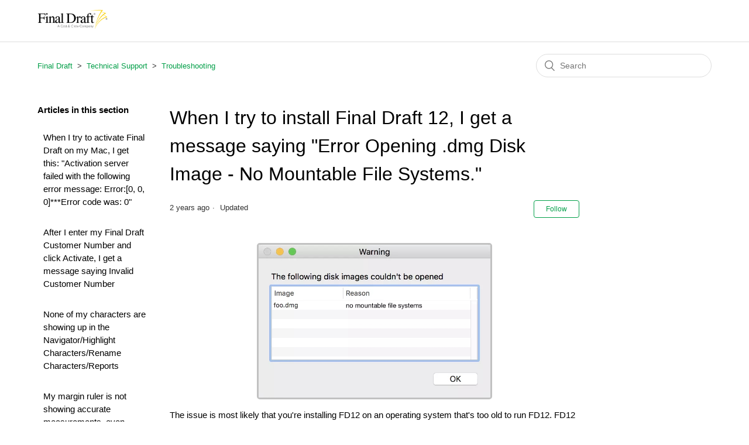

--- FILE ---
content_type: text/html; charset=utf-8
request_url: https://kb.finaldraft.com/hc/en-us/articles/15573807735700-When-I-try-to-install-Final-Draft-12-I-get-a-message-saying-Error-Opening-dmg-Disk-Image-No-Mountable-File-Systems
body_size: 7382
content:
<!DOCTYPE html>
<html dir="ltr" lang="en-US">
<head>
  <meta charset="utf-8" />
  <!-- v26850 -->


  <title>When I try to install Final Draft 12, I get a message saying &quot;Error Opening .dmg Disk Image - No Mountable File Systems.&quot; &ndash; Final Draft</title>

  <meta name="csrf-param" content="authenticity_token">
<meta name="csrf-token" content="hc:meta:server:e8PZODwrdxd7cIq9jVg-7KJW5sCvg7d3IKpQ7ccfAK9FngzgJfOs8FHOEEED9tOH0g2hg6MgoLyj3KSRbmUTkA">

  <meta name="description" content="The issue is most likely that you're installing FD12 on an operating system that's too old to run FD12. FD12 requires macOS 10.14..." /><meta property="og:image" content="https://kb.finaldraft.com/hc/theming_assets/01HZP924B6M2NMHK1EJ6V0FTF9" />
<meta property="og:type" content="website" />
<meta property="og:site_name" content="Final Draft" />
<meta property="og:title" content="When I try to install Final Draft 12, I get a message saying &quot;Error Opening .dmg Disk Image - No Mountable File Systems.&quot;" />
<meta property="og:description" content="The issue is most likely that you're installing FD12 on an operating system that's too old to run FD12. FD12 requires macOS 10.14 (Mojave) or later.
Click the Apple icon at the upper left of your s..." />
<meta property="og:url" content="https://kb.finaldraft.com/hc/en-us/articles/15573807735700-When-I-try-to-install-Final-Draft-12-I-get-a-message-saying-Error-Opening-dmg-Disk-Image-No-Mountable-File-Systems" />
<link rel="canonical" href="https://kb.finaldraft.com/hc/en-us/articles/15573807735700-When-I-try-to-install-Final-Draft-12-I-get-a-message-saying-Error-Opening-dmg-Disk-Image-No-Mountable-File-Systems">
<link rel="alternate" hreflang="en-us" href="https://kb.finaldraft.com/hc/en-us/articles/15573807735700-When-I-try-to-install-Final-Draft-12-I-get-a-message-saying-Error-Opening-dmg-Disk-Image-No-Mountable-File-Systems">
<link rel="alternate" hreflang="x-default" href="https://kb.finaldraft.com/hc/en-us/articles/15573807735700-When-I-try-to-install-Final-Draft-12-I-get-a-message-saying-Error-Opening-dmg-Disk-Image-No-Mountable-File-Systems">

  <link rel="stylesheet" href="//static.zdassets.com/hc/assets/application-f34d73e002337ab267a13449ad9d7955.css" media="all" id="stylesheet" />
    <!-- Entypo pictograms by Daniel Bruce — www.entypo.com -->
    <link rel="stylesheet" href="//static.zdassets.com/hc/assets/theming_v1_support-e05586b61178dcde2a13a3d323525a18.css" media="all" />
  <link rel="stylesheet" type="text/css" href="/hc/theming_assets/550633/15027365960212/style.css?digest=41574144311700">

  <link rel="icon" type="image/x-icon" href="/hc/theming_assets/01HZP924F03D7BVZRWGM6TR64M">

    <script src="//static.zdassets.com/hc/assets/jquery-ed472032c65bb4295993684c673d706a.js"></script>
    

  <meta content="width=device-width, initial-scale=1.0" name="viewport" />

<script
  src="https://code.jquery.com/jquery-3.7.1.min.js"
  integrity="sha256-/JqT3SQfawRcv/BIHPThkBvs0OEvtFFmqPF/lYI/Cxo="
  crossorigin="anonymous"></script>

<!-- Google Tag Manager -->
<script>(function(w,d,s,l,i){w[l]=w[l]||[];w[l].push({'gtm.start':
new Date().getTime(),event:'gtm.js'});var f=d.getElementsByTagName(s)[0],
j=d.createElement(s),dl=l!='dataLayer'?'&l='+l:'';j.async=true;j.src=
'https://www.googletagmanager.com/gtm.js?id='+i+dl;f.parentNode.insertBefore(j,f);
})(window,document,'script','dataLayer','GTM-TPJ25TQ');</script>
<!-- End Google Tag Manager -->
  <script type="text/javascript" src="/hc/theming_assets/550633/15027365960212/script.js?digest=41574144311700"></script>
</head>
<body class="">
  
  
  

  <!-- Google Tag Manager (noscript) -->
<noscript><iframe src="https://www.googletagmanager.com/ns.html?id=GTM-TPJ25TQ"
height="0" width="0" style="display:none;visibility:hidden"></iframe></noscript>
<!-- End Google Tag Manager (noscript) -->

<header class="header">
  <div class="logo">
    <a title="Home" href="/hc/en-us">
      <img src="/hc/theming_assets/01HZP924B6M2NMHK1EJ6V0FTF9" alt="Final Draft Help Center home page">
    </a>
  </div>
  <div class="nav-wrapper">
    <span class="icon-menu" tabindex="0" role="button" aria-controls="user-nav" aria-expanded="false" aria-label="Toggle navigation menu"></span>
    <nav class="user-nav" id="user-nav">
       
     <!--  <a class="submit-a-request" href="/hc/en-us/requests/new">Submit a request</a> -->
    </nav>
   <!--   <a class="login" data-auth-action="signin" role="button" rel="nofollow" title="Opens a dialog" href="https://backstage.zendesk.com/access?brand_id=15027365960212&amp;return_to=https%3A%2F%2Fkb.finaldraft.com%2Fhc%2Fen-us%2Farticles%2F15573807735700-When-I-try-to-install-Final-Draft-12-I-get-a-message-saying-Error-Opening-dmg-Disk-Image-No-Mountable-File-Systems&amp;locale=en-us">Sign in</a>
 this removes the sign in option for users from the help center. To re-enable, just delete the comment tags and this note CK 4/5/19 -->
  </div>
</header>


  <main role="main">
    <div class="container-divider"></div>
<div class="container">
  <nav class="sub-nav">
    <ol class="breadcrumbs">
  
    <li title="Final Draft">
      
        <a href="/hc/en-us">Final Draft</a>
      
    </li>
  
    <li title="Technical Support">
      
        <a href="/hc/en-us/categories/15572604440852-Technical-Support">Technical Support</a>
      
    </li>
  
    <li title="Troubleshooting">
      
        <a href="/hc/en-us/sections/15877242853780-Troubleshooting">Troubleshooting</a>
      
    </li>
  
</ol>

    <form role="search" class="search" data-search="" action="/hc/en-us/search" accept-charset="UTF-8" method="get"><input type="hidden" name="utf8" value="&#x2713;" autocomplete="off" /><input type="hidden" name="category" id="category" value="15572604440852" autocomplete="off" />
<input type="search" name="query" id="query" placeholder="Search" aria-label="Search" /></form>
  </nav>

  <div class="article-container" id="article-container">
    <section class="article-sidebar">
      
        <section class="section-articles collapsible-sidebar">
        <h3 class="collapsible-sidebar-title sidenav-title">Articles in this section</h3>
        <ul>
          
            <li>
              <a href="/hc/en-us/articles/15575135575956-When-I-try-to-activate-Final-Draft-on-my-Mac-I-get-this-Activation-server-failed-with-the-following-error-message-Error-0-0-0-Error-code-was-0" class="sidenav-item ">When I try to activate Final Draft on my Mac, I get this: &quot;Activation server failed with the following error message: Error:[0, 0, 0]***Error code was: 0&quot;</a>
            </li>
          
            <li>
              <a href="/hc/en-us/articles/15575147590676-After-I-enter-my-Final-Draft-Customer-Number-and-click-Activate-I-get-a-message-saying-Invalid-Customer-Number" class="sidenav-item ">After I enter my Final Draft Customer Number and click Activate, I get a message saying Invalid Customer Number</a>
            </li>
          
            <li>
              <a href="/hc/en-us/articles/40195859659028-None-of-my-characters-are-showing-up-in-the-Navigator-Highlight-Characters-Rename-Characters-Reports" class="sidenav-item ">None of my characters are showing up in the Navigator/Highlight Characters/Rename Characters/Reports</a>
            </li>
          
            <li>
              <a href="/hc/en-us/articles/40027228713108-My-margin-ruler-is-not-showing-accurate-measurements-even-though-my-formatting-is-right" class="sidenav-item ">My margin ruler is not showing accurate measurements, even though my formatting is right.</a>
            </li>
          
            <li>
              <a href="/hc/en-us/articles/36217546352916-I-want-to-type-a-lowercase-i-but-Final-Draft-keeps-correcting-it-to-an-uppercase-I" class="sidenav-item ">I want to type a lowercase &quot;i&quot;, but Final Draft keeps correcting it to an uppercase &quot;I.&quot;</a>
            </li>
          
            <li>
              <a href="/hc/en-us/articles/35786544294676-When-I-quit-Final-Draft-13-on-my-Mac-I-get-a-message-that-says-Final-Draft-Quit-Unexpectedly" class="sidenav-item ">When I quit Final Draft 13 on my Mac, I get a message that says &quot;Final Draft Quit Unexpectedly.&quot;</a>
            </li>
          
            <li>
              <a href="/hc/en-us/articles/35662144063380-When-I-try-to-save-a-PDF-on-Final-Draft-13-on-my-Mac-nothing-happens" class="sidenav-item ">When I try to save a PDF on Final Draft 13 on my Mac, nothing happens.</a>
            </li>
          
            <li>
              <a href="/hc/en-us/articles/35535286182420-When-I-try-to-sign-in-to-Final-Draft-13-I-m-getting-an-error-message-that-says-LICENSE-NOT-AVAILABLE-PLEASE-CHECK-WITH-YOUR-ADMIN" class="sidenav-item ">When I try to sign in to Final Draft 13, I&#39;m getting an error message that says &quot;LICENSE NOT AVAILABLE, PLEASE CHECK WITH YOUR ADMIN&quot;</a>
            </li>
          
            <li>
              <a href="/hc/en-us/articles/35520846488724-On-Final-Draft-12-13-on-Windows-I-can-t-see-the-down-arrow-on-the-scrollbar" class="sidenav-item ">On Final Draft 12/13 on Windows, I can&#39;t see the down arrow on the scrollbar.</a>
            </li>
          
            <li>
              <a href="/hc/en-us/articles/35011026981908-When-I-try-to-sign-in-to-Final-Draft-13-the-sign-in-page-keeps-loading-but-never-signs-in" class="sidenav-item ">When I try to sign in to Final Draft 13, the sign-in page keeps loading but never signs in.</a>
            </li>
          
        </ul>
        
          <a href="/hc/en-us/sections/15877242853780-Troubleshooting" class="article-sidebar-item">See more</a>
        
        </section>
      
    </section>

    <article class="article">
      <header class="article-header">
        <h1 title="When I try to install Final Draft 12, I get a message saying &quot;Error Opening .dmg Disk Image - No Mountable File Systems.&quot;" class="article-title">
          When I try to install Final Draft 12, I get a message saying &quot;Error Opening .dmg Disk Image - No Mountable File Systems.&quot;
          
        </h1>

        <div class="article-author">
          
          <div class="article-meta">
            

            <ul class="meta-group">
              
                <li class="meta-data"><time datetime="2023-06-13T22:54:46Z" title="2023-06-13T22:54:46Z" data-datetime="relative">June 13, 2023 22:54</time></li>
                <li class="meta-data">Updated</li>
              
            </ul>
          </div>
        </div>

        
          <a class="article-subscribe" title="Opens a sign-in dialog" rel="nofollow" role="button" data-auth-action="signin" aria-selected="false" href="/hc/en-us/articles/15573807735700-When-I-try-to-install-Final-Draft-12-I-get-a-message-saying-Error-Opening-dmg-Disk-Image-No-Mountable-File-Systems/subscription.html">Follow</a>
        
      </header>

      <section class="article-info">
        <div class="article-content">
          <div class="article-body"><p><img style="width: 402px; height: 267px;" src="/hc/article_attachments/15573807662100" alt="no-mountable-file-systems.jpg"></p>
<p>The issue is most likely that you're installing FD12 on an operating system that's too old to run FD12. FD12 requires macOS 10.14 (Mojave) or later.</p>
<p>Click the Apple icon at the upper left of your screen and choose About this Mac to determine which operating system you have.</p>
<p>If you have macOS 10.14 or later, try re-downloading the installer and / or restarting your computer. If neither of these steps help, an internet search for this error message should return a number of pages with solutions that work with other programs and should work with FD12.</p>
<p class="wysiwyg-text-align-right"><em><span class="wysiwyg-color-black50">12036</span></em></p>
<p class="wysiwyg-text-align-right"><em><span class="wysiwyg-color-black50" data-sheets-value="{&quot;1&quot;:2,&quot;2&quot;:&quot;https://fd.support/3NgYo3F&quot;}">https://fd.support/3NgYo3F</span></em></p></div>

          <div class="article-attachments">
            <ul class="attachments">
              
            </ul>
          </div>
        </div>
      </section>

      <footer>
        <div class="article-footer">
          
            <div class="article-share">
  <ul class="share">
    <li><a href="https://www.facebook.com/share.php?title=When+I+try+to+install+Final+Draft+12%2C+I+get+a+message+saying+%22Error+Opening+.dmg+Disk+Image+-+No+Mountable+File+Systems.%22&u=https%3A%2F%2Fkb.finaldraft.com%2Fhc%2Fen-us%2Farticles%2F15573807735700-When-I-try-to-install-Final-Draft-12-I-get-a-message-saying-Error-Opening-dmg-Disk-Image-No-Mountable-File-Systems" class="share-facebook">Facebook</a></li>
    <li><a href="https://twitter.com/share?lang=en&text=When+I+try+to+install+Final+Draft+12%2C+I+get+a+message+saying+%26quot%3BError+Opening+.dmg+Disk+Image+-+No+Mountable+File+Syst...&url=https%3A%2F%2Fkb.finaldraft.com%2Fhc%2Fen-us%2Farticles%2F15573807735700-When-I-try-to-install-Final-Draft-12-I-get-a-message-saying-Error-Opening-dmg-Disk-Image-No-Mountable-File-Systems" class="share-twitter">Twitter</a></li>
    <li><a href="https://www.linkedin.com/shareArticle?mini=true&source=Final+Draft&title=When+I+try+to+install+Final+Draft+12%2C+I+get+a+message+saying+%22Error+Opening+.dmg+Disk+Image+-+No+Mountable+File+Systems.%22&url=https%3A%2F%2Fkb.finaldraft.com%2Fhc%2Fen-us%2Farticles%2F15573807735700-When-I-try-to-install-Final-Draft-12-I-get-a-message-saying-Error-Opening-dmg-Disk-Image-No-Mountable-File-Systems" class="share-linkedin">LinkedIn</a></li>
  </ul>

</div>
          
          
        </div>
        
          <div class="article-votes">
            <span class="article-votes-question">Was this article helpful?</span>
            <div class="article-votes-controls" role='radiogroup'>
              <a class="button article-vote article-vote-up" data-helper="vote" data-item="article" data-type="up" data-id="15573807735700" data-upvote-count="0" data-vote-count="0" data-vote-sum="0" data-vote-url="/hc/en-us/articles/15573807735700/vote" data-value="null" data-label="0 out of 0 found this helpful" data-selected-class="null" aria-selected="false" role="radio" rel="nofollow" title="Yes" href="#"></a>
              <a class="button article-vote article-vote-down" data-helper="vote" data-item="article" data-type="down" data-id="15573807735700" data-upvote-count="0" data-vote-count="0" data-vote-sum="0" data-vote-url="/hc/en-us/articles/15573807735700/vote" data-value="null" data-label="0 out of 0 found this helpful" data-selected-class="null" aria-selected="false" role="radio" rel="nofollow" title="No" href="#"></a>
            </div>
            <small class="article-votes-count">
              <span class="article-vote-label" data-helper="vote" data-item="article" data-type="label" data-id="15573807735700" data-upvote-count="0" data-vote-count="0" data-vote-sum="0" data-vote-url="/hc/en-us/articles/15573807735700/vote" data-value="null" data-label="0 out of 0 found this helpful">0 out of 0 found this helpful</span>
            </small>
          </div>
        

        <div class="article-more-questions">
          <!---->
        </div>
        <div class="article-return-to-top">
          <a href="#article-container">Return to top<span class="icon-arrow-up"></span></a>
        </div>
      </footer>

      <section class="article-relatives">
        
          <div data-recent-articles></div>
        
        
          
  <section class="related-articles">
    
      <h3 class="related-articles-title">Related articles</h3>
    
    <ul>
      
        <li>
          <a href="/hc/en-us/related/click?data=[base64]%3D--3a5f171c18b9ead3b12d32e0e4a6273889317d2a" rel="nofollow">I get a message saying that the PDF printer failed to initialize.</a>
        </li>
      
        <li>
          <a href="/hc/en-us/related/click?data=[base64]" rel="nofollow">How do I move my copy of Final Draft from one computer to another?</a>
        </li>
      
        <li>
          <a href="/hc/en-us/related/click?data=[base64]%3D--64d017b8a692efbff208bbe0e56c50a2b9daf91c" rel="nofollow">When I try to install Final Draft 13, I get the message &quot;In order to proceed with the update, you must exit Final Draft,&quot; but Final Draft isn&#39;t open or installed.</a>
        </li>
      
        <li>
          <a href="/hc/en-us/related/click?data=[base64]%3D%3D--c445f800f932814ef291bf94e591a8fc80ce23da" rel="nofollow">How do I start a new script in Final Draft?</a>
        </li>
      
        <li>
          <a href="/hc/en-us/related/click?data=[base64]%3D%3D--dbe8ea0e6dcfd774307ccf3b17e47b164062afb7" rel="nofollow">Installing and running Final Draft 13 - Windows</a>
        </li>
      
    </ul>
  </section>


        
      </section>
      
    </article>
  </div>
</div>

  </main>

  <footer class="footer">
  <div class="footer-inner">
    <a title="Home" href="/hc/en-us">Final Draft</a>

    <div class="footer-language-selector">
      
    </div>
  </div>
</footer>


    <div class="powered-by-zendesk">
  <svg xmlns="http://www.w3.org/2000/svg" width="26" height="26" focusable="false" viewBox="0 0 26 26">
    <path d="M12 8.2v14.5H0zM12 3c0 3.3-2.7 6-6 6S0 6.3 0 3h12zm2 19.7c0-3.3 2.7-6 6-6s6 2.7 6 6H14zm0-5.2V3h12z"/>
  </svg>

  <a href="https://www.zendesk.com/service/help-center/?utm_source=helpcenter&utm_medium=poweredbyzendesk&utm_campaign=text&utm_content=Backstage+Help+Center" target="_blank" rel="nofollow">Powered by Zendesk</a>
</div>


  <!-- / -->

  
  <script src="//static.zdassets.com/hc/assets/en-us.bbb3d4d87d0b571a9a1b.js"></script>
  

  <script type="text/javascript">
  /*

    Greetings sourcecode lurker!

    This is for internal Zendesk and legacy usage,
    we don't support or guarantee any of these values
    so please don't build stuff on top of them.

  */

  HelpCenter = {};
  HelpCenter.account = {"subdomain":"backstage","environment":"production","name":"Backstage Help Center"};
  HelpCenter.user = {"identifier":"da39a3ee5e6b4b0d3255bfef95601890afd80709","email":null,"name":"","role":"anonymous","avatar_url":"https://assets.zendesk.com/hc/assets/default_avatar.png","is_admin":false,"organizations":[],"groups":[]};
  HelpCenter.internal = {"asset_url":"//static.zdassets.com/hc/assets/","web_widget_asset_composer_url":"https://static.zdassets.com/ekr/snippet.js","current_session":{"locale":"en-us","csrf_token":"hc:hcobject:server:t5cLR0RfZjXhmYS56rA2Iwm_mZArA7mXnZyEJkISEByJyt6fXYe90ssnHkVkHttIeeTe0yegrlwe6nBa62gDIw","shared_csrf_token":null},"usage_tracking":{"event":"article_viewed","data":"BAh7CDoLbG9jYWxlSSIKZW4tdXMGOgZFVDoPYXJ0aWNsZV9pZGwrCJQjRw8qDjoKX21ldGF7DDoPYWNjb3VudF9pZGkD6WYIOhNoZWxwX2NlbnRlcl9pZGwrCJTdk62vDToNYnJhbmRfaWRsKwgUWs/Uqg06DHVzZXJfaWQwOhN1c2VyX3JvbGVfbmFtZUkiDkFOT05ZTU9VUwY7BlQ7AEkiCmVuLXVzBjsGVDoaYW5vbnltb3VzX3RyYWNraW5nX2lkMA==--e7fc379e885b3f549ad92008ab0d696104fe484d","url":"https://kb.finaldraft.com/hc/activity"},"current_record_id":"15573807735700","current_record_url":"/hc/en-us/articles/15573807735700-When-I-try-to-install-Final-Draft-12-I-get-a-message-saying-Error-Opening-dmg-Disk-Image-No-Mountable-File-Systems","current_record_title":"When I try to install Final Draft 12, I get a message saying \"Error Opening .dmg Disk Image - No Mountable File Systems.\"","current_text_direction":"ltr","current_brand_id":15027365960212,"current_brand_name":"Final Draft","current_brand_url":"https://finaldraftservice.zendesk.com","current_brand_active":true,"current_path":"/hc/en-us/articles/15573807735700-When-I-try-to-install-Final-Draft-12-I-get-a-message-saying-Error-Opening-dmg-Disk-Image-No-Mountable-File-Systems","show_autocomplete_breadcrumbs":true,"user_info_changing_enabled":false,"has_user_profiles_enabled":false,"has_end_user_attachments":true,"user_aliases_enabled":false,"has_anonymous_kb_voting":true,"has_multi_language_help_center":true,"show_at_mentions":false,"embeddables_config":{"embeddables_web_widget":false,"embeddables_help_center_auth_enabled":false,"embeddables_connect_ipms":false},"answer_bot_subdomain":"static","gather_plan_state":"subscribed","has_article_verification":false,"has_gather":true,"has_ckeditor":false,"has_community_enabled":false,"has_community_badges":true,"has_community_post_content_tagging":false,"has_gather_content_tags":true,"has_guide_content_tags":true,"has_user_segments":true,"has_answer_bot_web_form_enabled":true,"has_garden_modals":false,"theming_cookie_key":"hc-da39a3ee5e6b4b0d3255bfef95601890afd80709-2-preview","is_preview":false,"has_search_settings_in_plan":true,"theming_api_version":1,"theming_settings":{"brand_color":"rgba(0, 158, 71, 1)","brand_text_color":"rgba(0, 0, 0, 1)","text_color":"rgba(0, 0, 0, 1)","link_color":"rgba(0, 158, 71, 1)","background_color":"rgba(255, 255, 255, 1)","heading_font":"-apple-system, BlinkMacSystemFont, 'Segoe UI', Helvetica, Arial, sans-serif","text_font":"-apple-system, BlinkMacSystemFont, 'Segoe UI', Helvetica, Arial, sans-serif","logo":"/hc/theming_assets/01HZP924B6M2NMHK1EJ6V0FTF9","favicon":"/hc/theming_assets/01HZP924F03D7BVZRWGM6TR64M","homepage_background_image":"/hc/theming_assets/01HZP924MXQRFYV3RE35S066CV","community_background_image":"/hc/theming_assets/01HZP924SEN7SDHPQV17QGF5WC","community_image":"/hc/theming_assets/01HZP924X8R5G0VS3V9BXXRTK2","instant_search":true,"scoped_kb_search":true,"scoped_community_search":true,"show_recent_activity":true,"show_articles_in_section":true,"show_article_author":false,"show_article_comments":false,"show_follow_article":true,"show_recently_viewed_articles":true,"show_related_articles":true,"show_article_sharing":true,"show_follow_section":true,"show_follow_post":false,"show_post_sharing":false,"show_follow_topic":false},"has_pci_credit_card_custom_field":false,"help_center_restricted":false,"is_assuming_someone_else":false,"flash_messages":[],"user_photo_editing_enabled":true,"user_preferred_locale":"en-us","base_locale":"en-us","login_url":"https://backstage.zendesk.com/access?brand_id=15027365960212\u0026return_to=https%3A%2F%2Fkb.finaldraft.com%2Fhc%2Fen-us%2Farticles%2F15573807735700-When-I-try-to-install-Final-Draft-12-I-get-a-message-saying-Error-Opening-dmg-Disk-Image-No-Mountable-File-Systems","has_alternate_templates":false,"has_custom_statuses_enabled":false,"has_hc_generative_answers_setting_enabled":true,"has_generative_search_with_zgpt_enabled":false,"has_suggested_initial_questions_enabled":false,"has_guide_service_catalog":true,"has_service_catalog_search_poc":false,"has_service_catalog_itam":false,"has_csat_reverse_2_scale_in_mobile":false,"has_knowledge_navigation":false,"has_unified_navigation":false,"has_unified_navigation_eap_access":false,"has_csat_bet365_branding":false,"version":"v26850","dev_mode":false};
</script>

  
  <script src="//static.zdassets.com/hc/assets/moment-3b62525bdab669b7b17d1a9d8b5d46b4.js"></script>
  <script src="//static.zdassets.com/hc/assets/hc_enduser-be182e02d9d03985cf4f06a89a977e3d.js"></script>
  
  
</body>
</html>